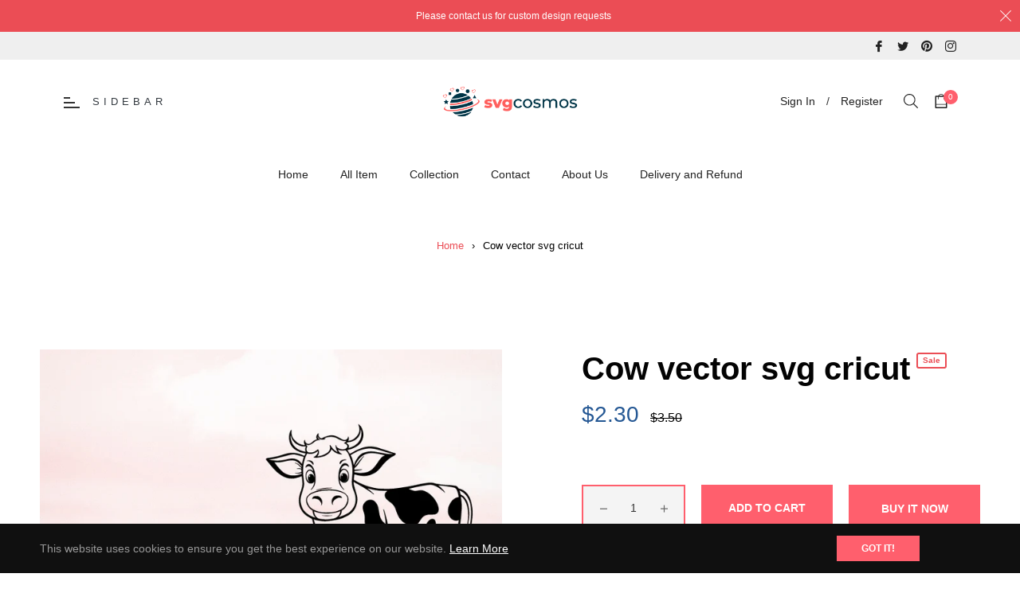

--- FILE ---
content_type: text/javascript; charset=utf-8
request_url: https://svgcosmos.com/products/cow-vector-svg-cricut.js
body_size: 341
content:
{"id":8926362730775,"title":"Cow vector svg cricut","handle":"cow-vector-svg-cricut","description":"\u003cp\u003e\u003cspan\u003eCow svg can be used for all of your Crafting needs! Cow\u003c\/span\u003e\u003cspan\u003e vector comes as a SVG, PNG, EPS, AI, DXF PDF file so you can use on your Cricut or print. The possibilities are endless! Cow \u003c\/span\u003e\u003cspan\u003epng can be used for T-shirts, decals, scrapbooking, clipart, wall art, decor.\u003c\/span\u003e\u003cbr\u003e\u003cbr\u003e\u003cspan\u003eIt is super easy to use: Just download the zip file, open it onto your computer, and upload the individual files onto your Cricut Design Space or insert them into a document to use and then create away!\u003c\/span\u003e\u003cbr\u003e\u003cbr\u003e\u003cspan\u003eDigital download includes SVG, PNG, DXF, EPS, PDF, JPG formats. Size and color can be edited with your software.\u003c\/span\u003e\u003cbr\u003e\u003cbr\u003e\u003cspan\u003eCow svg, Cow \u003c\/span\u003e\u003cspan\u003epng, Cow silhouette\u003c\/span\u003e\u003cspan\u003e, Cow \u003c\/span\u003e\u003cspan\u003eclipart, Cow \u003c\/span\u003e\u003cspan\u003evector, Cow \u003c\/span\u003e\u003cspan\u003ecricut, Cow \u003c\/span\u003e\u003cspan\u003esvg files for cricut, Cow \u003c\/span\u003e\u003cspan\u003ecut file, Cow toddler\u003c\/span\u003e\u003cspan\u003e svg, cute cow svg, eps, dxf, png, Instant Download\u003c\/span\u003e\u003cbr\u003e\u003cbr\u003e\u003cspan\u003e**PLEASE NOTE: This listing is for digital download only. No physical items will be mailed.**\u003c\/span\u003e\u003cbr\u003e\u003cbr\u003e\u003cspan\u003eThe file comes saved several ways. You will receive\u003c\/span\u003e\u003cbr\u003e\u003cbr\u003e\u003cspan\u003e---SVG for your Cutter\u003c\/span\u003e\u003cbr\u003e\u003cspan\u003e---DXF for your Cutting Machines or other cutting machines\u003c\/span\u003e\u003cbr\u003e\u003cspan\u003e---EPS\u003c\/span\u003e\u003cbr\u003e\u003cspan\u003e---PDF\u003c\/span\u003e\u003cbr\u003e\u003cspan\u003e---PNG to be used as clipart\u003c\/span\u003e\u003cbr\u003e\u003cspan\u003e---JPEG for printables or iron on transfers\u003c\/span\u003e\u003c\/p\u003e","published_at":"2023-11-27T21:19:50+03:00","created_at":"2023-11-27T21:16:06+03:00","vendor":"svgcosmos","type":"","tags":["Cow  design","Cow  font","Cow clipart","Cow cricut","Cow cricut design","Cow cut file","Cow png","Cow silhouette","Cow svg","Cow svg files for cricut","Cow svg for cricut","Cow svg free","Cow SVG images","Cow toddler svg","Cow vector","cute cow svg","dxf","eps","Instant Download","png"],"price":230,"price_min":230,"price_max":230,"available":true,"price_varies":false,"compare_at_price":350,"compare_at_price_min":350,"compare_at_price_max":350,"compare_at_price_varies":false,"variants":[{"id":47491314614551,"title":"Default Title","option1":"Default Title","option2":null,"option3":null,"sku":null,"requires_shipping":false,"taxable":false,"featured_image":null,"available":true,"name":"Cow vector svg cricut","public_title":null,"options":["Default Title"],"price":230,"weight":0,"compare_at_price":350,"inventory_management":"shopify","barcode":null,"requires_selling_plan":false,"selling_plan_allocations":[]}],"images":["\/\/cdn.shopify.com\/s\/files\/1\/0731\/7871\/0295\/files\/Cow-svg-vector-cricut.jpg?v=1701108982"],"featured_image":"\/\/cdn.shopify.com\/s\/files\/1\/0731\/7871\/0295\/files\/Cow-svg-vector-cricut.jpg?v=1701108982","options":[{"name":"Title","position":1,"values":["Default Title"]}],"url":"\/products\/cow-vector-svg-cricut","media":[{"alt":"Cow SVG, Cow PNG, Cow clipart, Cow silhouette, Cow vector, Cow cricut, Cow cut file, Cow png, cute cow svg, Cow toddler svg- svgcosmos","id":35776486736151,"position":1,"preview_image":{"aspect_ratio":1.0,"height":800,"width":800,"src":"https:\/\/cdn.shopify.com\/s\/files\/1\/0731\/7871\/0295\/files\/Cow-svg-vector-cricut.jpg?v=1701108982"},"aspect_ratio":1.0,"height":800,"media_type":"image","src":"https:\/\/cdn.shopify.com\/s\/files\/1\/0731\/7871\/0295\/files\/Cow-svg-vector-cricut.jpg?v=1701108982","width":800}],"requires_selling_plan":false,"selling_plan_groups":[]}